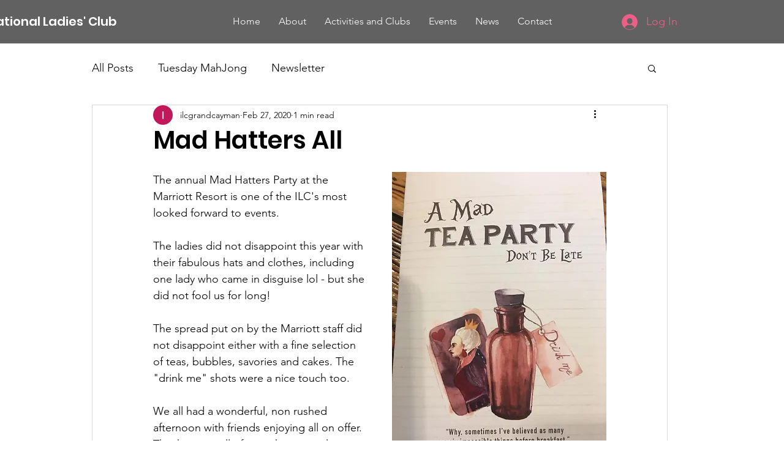

--- FILE ---
content_type: text/css; charset=utf-8
request_url: https://www.internationalladiesclubcayman.ky/_serverless/pro-gallery-css-v4-server/layoutCss?ver=2&id=2hlcp-not-scoped&items=3628_1500_1125%7C3519_1500_1125%7C3561_1500_1125%7C3834_1125_1500%7C3713_1500_1125%7C3608_1125_1500%7C3599_1500_1125%7C3373_1500_1125%7C3566_1500_1125%7C3436_1125_1500%7C3661_1125_1500%7C3602_1125_1500%7C3681_1125_1500%7C3665_1500_1124%7C3648_1500_985%7C3698_1125_1500%7C3422_1500_1125%7C3469_1500_1124%7C3549_1125_1500%7C3311_1125_1500&container=875_740_3879.984375_720&options=gallerySizeType:px%7CenableInfiniteScroll:true%7CtitlePlacement:SHOW_ON_HOVER%7CimageMargin:20%7CisVertical:false%7CgridStyle:0%7CgalleryLayout:1%7CnumberOfImagesPerRow:0%7CgallerySizePx:300%7CcubeType:fill%7CgalleryThumbnailsAlignment:none
body_size: -77
content:
#pro-gallery-2hlcp-not-scoped [data-hook="item-container"][data-idx="0"].gallery-item-container{opacity: 1 !important;display: block !important;transition: opacity .2s ease !important;top: 0px !important;left: 0px !important;right: auto !important;height: 270px !important;width: 359px !important;} #pro-gallery-2hlcp-not-scoped [data-hook="item-container"][data-idx="0"] .gallery-item-common-info-outer{height: 100% !important;} #pro-gallery-2hlcp-not-scoped [data-hook="item-container"][data-idx="0"] .gallery-item-common-info{height: 100% !important;width: 100% !important;} #pro-gallery-2hlcp-not-scoped [data-hook="item-container"][data-idx="0"] .gallery-item-wrapper{width: 359px !important;height: 270px !important;margin: 0 !important;} #pro-gallery-2hlcp-not-scoped [data-hook="item-container"][data-idx="0"] .gallery-item-content{width: 359px !important;height: 270px !important;margin: 0px 0px !important;opacity: 1 !important;} #pro-gallery-2hlcp-not-scoped [data-hook="item-container"][data-idx="0"] .gallery-item-hover{width: 359px !important;height: 270px !important;opacity: 1 !important;} #pro-gallery-2hlcp-not-scoped [data-hook="item-container"][data-idx="0"] .item-hover-flex-container{width: 359px !important;height: 270px !important;margin: 0px 0px !important;opacity: 1 !important;} #pro-gallery-2hlcp-not-scoped [data-hook="item-container"][data-idx="0"] .gallery-item-wrapper img{width: 100% !important;height: 100% !important;opacity: 1 !important;} #pro-gallery-2hlcp-not-scoped [data-hook="item-container"][data-idx="1"].gallery-item-container{opacity: 1 !important;display: block !important;transition: opacity .2s ease !important;top: 0px !important;left: 379px !important;right: auto !important;height: 270px !important;width: 361px !important;} #pro-gallery-2hlcp-not-scoped [data-hook="item-container"][data-idx="1"] .gallery-item-common-info-outer{height: 100% !important;} #pro-gallery-2hlcp-not-scoped [data-hook="item-container"][data-idx="1"] .gallery-item-common-info{height: 100% !important;width: 100% !important;} #pro-gallery-2hlcp-not-scoped [data-hook="item-container"][data-idx="1"] .gallery-item-wrapper{width: 361px !important;height: 270px !important;margin: 0 !important;} #pro-gallery-2hlcp-not-scoped [data-hook="item-container"][data-idx="1"] .gallery-item-content{width: 361px !important;height: 270px !important;margin: 0px 0px !important;opacity: 1 !important;} #pro-gallery-2hlcp-not-scoped [data-hook="item-container"][data-idx="1"] .gallery-item-hover{width: 361px !important;height: 270px !important;opacity: 1 !important;} #pro-gallery-2hlcp-not-scoped [data-hook="item-container"][data-idx="1"] .item-hover-flex-container{width: 361px !important;height: 270px !important;margin: 0px 0px !important;opacity: 1 !important;} #pro-gallery-2hlcp-not-scoped [data-hook="item-container"][data-idx="1"] .gallery-item-wrapper img{width: 100% !important;height: 100% !important;opacity: 1 !important;} #pro-gallery-2hlcp-not-scoped [data-hook="item-container"][data-idx="2"].gallery-item-container{opacity: 1 !important;display: block !important;transition: opacity .2s ease !important;top: 290px !important;left: 0px !important;right: auto !important;height: 346px !important;width: 461px !important;} #pro-gallery-2hlcp-not-scoped [data-hook="item-container"][data-idx="2"] .gallery-item-common-info-outer{height: 100% !important;} #pro-gallery-2hlcp-not-scoped [data-hook="item-container"][data-idx="2"] .gallery-item-common-info{height: 100% !important;width: 100% !important;} #pro-gallery-2hlcp-not-scoped [data-hook="item-container"][data-idx="2"] .gallery-item-wrapper{width: 461px !important;height: 346px !important;margin: 0 !important;} #pro-gallery-2hlcp-not-scoped [data-hook="item-container"][data-idx="2"] .gallery-item-content{width: 461px !important;height: 346px !important;margin: 0px 0px !important;opacity: 1 !important;} #pro-gallery-2hlcp-not-scoped [data-hook="item-container"][data-idx="2"] .gallery-item-hover{width: 461px !important;height: 346px !important;opacity: 1 !important;} #pro-gallery-2hlcp-not-scoped [data-hook="item-container"][data-idx="2"] .item-hover-flex-container{width: 461px !important;height: 346px !important;margin: 0px 0px !important;opacity: 1 !important;} #pro-gallery-2hlcp-not-scoped [data-hook="item-container"][data-idx="2"] .gallery-item-wrapper img{width: 100% !important;height: 100% !important;opacity: 1 !important;} #pro-gallery-2hlcp-not-scoped [data-hook="item-container"][data-idx="3"]{display: none !important;} #pro-gallery-2hlcp-not-scoped [data-hook="item-container"][data-idx="4"]{display: none !important;} #pro-gallery-2hlcp-not-scoped [data-hook="item-container"][data-idx="5"]{display: none !important;} #pro-gallery-2hlcp-not-scoped [data-hook="item-container"][data-idx="6"]{display: none !important;} #pro-gallery-2hlcp-not-scoped [data-hook="item-container"][data-idx="7"]{display: none !important;} #pro-gallery-2hlcp-not-scoped [data-hook="item-container"][data-idx="8"]{display: none !important;} #pro-gallery-2hlcp-not-scoped [data-hook="item-container"][data-idx="9"]{display: none !important;} #pro-gallery-2hlcp-not-scoped [data-hook="item-container"][data-idx="10"]{display: none !important;} #pro-gallery-2hlcp-not-scoped [data-hook="item-container"][data-idx="11"]{display: none !important;} #pro-gallery-2hlcp-not-scoped [data-hook="item-container"][data-idx="12"]{display: none !important;} #pro-gallery-2hlcp-not-scoped [data-hook="item-container"][data-idx="13"]{display: none !important;} #pro-gallery-2hlcp-not-scoped [data-hook="item-container"][data-idx="14"]{display: none !important;} #pro-gallery-2hlcp-not-scoped [data-hook="item-container"][data-idx="15"]{display: none !important;} #pro-gallery-2hlcp-not-scoped [data-hook="item-container"][data-idx="16"]{display: none !important;} #pro-gallery-2hlcp-not-scoped [data-hook="item-container"][data-idx="17"]{display: none !important;} #pro-gallery-2hlcp-not-scoped [data-hook="item-container"][data-idx="18"]{display: none !important;} #pro-gallery-2hlcp-not-scoped [data-hook="item-container"][data-idx="19"]{display: none !important;} #pro-gallery-2hlcp-not-scoped .pro-gallery-prerender{height:3309.370715335294px !important;}#pro-gallery-2hlcp-not-scoped {height:3309.370715335294px !important; width:740px !important;}#pro-gallery-2hlcp-not-scoped .pro-gallery-margin-container {height:3309.370715335294px !important;}#pro-gallery-2hlcp-not-scoped .pro-gallery {height:3309.370715335294px !important; width:740px !important;}#pro-gallery-2hlcp-not-scoped .pro-gallery-parent-container {height:3309.370715335294px !important; width:760px !important;}